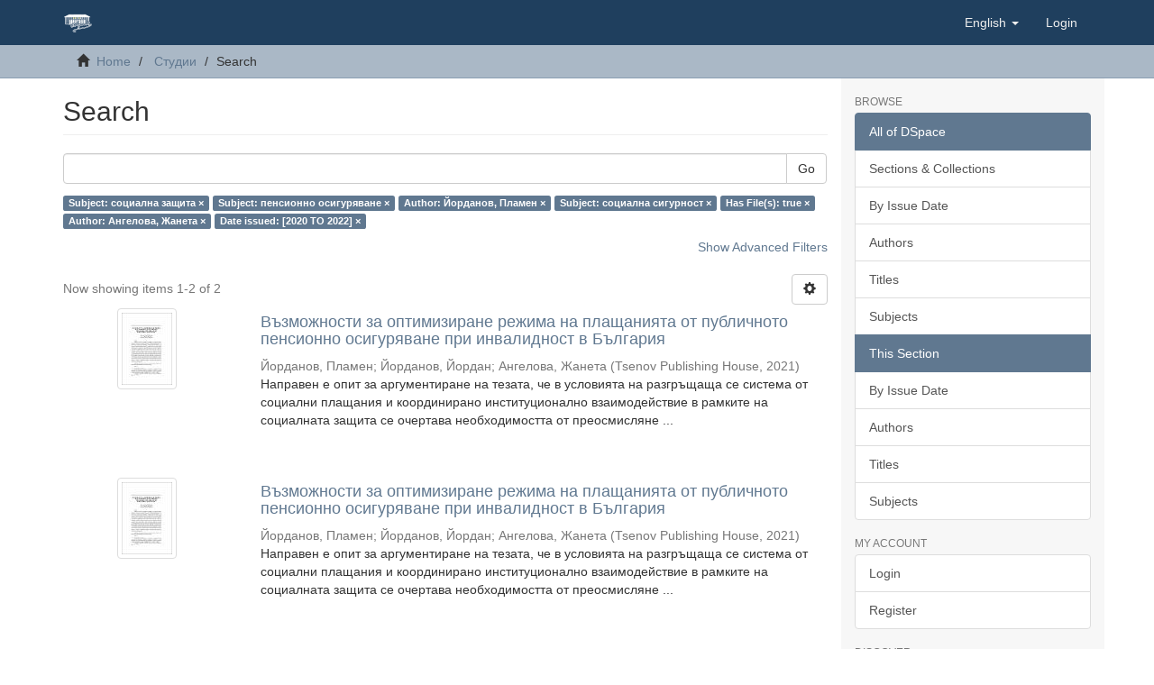

--- FILE ---
content_type: text/html;charset=utf-8
request_url: https://dlib.uni-svishtov.bg/handle/10610/3/discover?filtertype_0=subject&filtertype_1=author&filtertype_2=subject&filter_relational_operator_1=equals&filtertype_3=has_content_in_original_bundle&filter_relational_operator_0=equals&filtertype_4=author&filter_2=%D1%81%D0%BE%D1%86%D0%B8%D0%B0%D0%BB%D0%BD%D0%B0+%D1%81%D0%B8%D0%B3%D1%83%D1%80%D0%BD%D0%BE%D1%81%D1%82&filter_relational_operator_3=equals&filtertype_5=dateIssued&filter_1=%D0%99%D0%BE%D1%80%D0%B4%D0%B0%D0%BD%D0%BE%D0%B2%2C+%D0%9F%D0%BB%D0%B0%D0%BC%D0%B5%D0%BD&filter_relational_operator_2=equals&filter_0=%D0%BF%D0%B5%D0%BD%D1%81%D0%B8%D0%BE%D0%BD%D0%BD%D0%BE+%D0%BE%D1%81%D0%B8%D0%B3%D1%83%D1%80%D1%8F%D0%B2%D0%B0%D0%BD%D0%B5&filter_relational_operator_5=equals&filter_relational_operator_4=equals&filter_5=%5B2020+TO+2022%5D&filter_4=%D0%90%D0%BD%D0%B3%D0%B5%D0%BB%D0%BE%D0%B2%D0%B0%2C+%D0%96%D0%B0%D0%BD%D0%B5%D1%82%D0%B0&filter_3=true&filtertype=subject&filter_relational_operator=equals&filter=%D1%81%D0%BE%D1%86%D0%B8%D0%B0%D0%BB%D0%BD%D0%B0+%D0%B7%D0%B0%D1%89%D0%B8%D1%82%D0%B0
body_size: 44856
content:
<!DOCTYPE html>
            <!--[if lt IE 7]> <html class="no-js lt-ie9 lt-ie8 lt-ie7" lang="en"> <![endif]-->
            <!--[if IE 7]>    <html class="no-js lt-ie9 lt-ie8" lang="en"> <![endif]-->
            <!--[if IE 8]>    <html class="no-js lt-ie9" lang="en"> <![endif]-->
            <!--[if gt IE 8]><!--> <html class="no-js" lang="en"> <!--<![endif]-->
            <head><META http-equiv="Content-Type" content="text/html; charset=UTF-8">
<meta content="text/html; charset=UTF-8" http-equiv="Content-Type">
<meta content="IE=edge,chrome=1" http-equiv="X-UA-Compatible">
<meta content="width=device-width,initial-scale=1" name="viewport">
<link rel="shortcut icon" href="/themes/Dlib/images/favicon.ico">
<link rel="apple-touch-icon" href="/themes/Dlib/images/apple-touch-icon.png">
<meta name="Generator" content="DSpace 6.3-SNAPSHOT">
<meta name="ROBOTS" content="NOINDEX, FOLLOW">
<link href="/themes/Dlib/styles/main.css" rel="stylesheet">
<link type="application/opensearchdescription+xml" rel="search" href="https://dlib.uni-svishtov.bg:443/open-search/description.xml" title="DSpace">
<script>
                //Clear default text of empty text areas on focus
                function tFocus(element)
                {
                if (element.value == ' '){element.value='';}
                }
                //Clear default text of empty text areas on submit
                function tSubmit(form)
                {
                var defaultedElements = document.getElementsByTagName("textarea");
                for (var i=0; i != defaultedElements.length; i++){
                if (defaultedElements[i].value == ' '){
                defaultedElements[i].value='';}}
                }
                //Disable pressing 'enter' key to submit a form (otherwise pressing 'enter' causes a submission to start over)
                function disableEnterKey(e)
                {
                var key;

                if(window.event)
                key = window.event.keyCode;     //Internet Explorer
                else
                key = e.which;     //Firefox and Netscape

                if(key == 13)  //if "Enter" pressed, then disable!
                return false;
                else
                return true;
                }
            </script><!--[if lt IE 9]>
                <script src="/themes/Dlib/vendor/html5shiv/dist/html5shiv.js"> </script>
                <script src="/themes/Dlib/vendor/respond/dest/respond.min.js"> </script>
                <![endif]--><script src="/themes/Dlib/vendor/modernizr/modernizr.js"> </script>
<title>Search</title>
</head><body>
<header>
<div role="navigation" class="navbar navbar-default navbar-static-top">
<div class="container">
<div class="navbar-header">
<button data-toggle="offcanvas" class="navbar-toggle" type="button"><span class="sr-only">Toggle navigation</span><span class="icon-bar"></span><span class="icon-bar"></span><span class="icon-bar"></span></button><a class="navbar-brand" href="/"><img src="/themes/Dlib/images/tsenov-logo.svg"></a>
<div class="navbar-header pull-right visible-xs hidden-sm hidden-md hidden-lg">
<ul class="nav nav-pills pull-left ">
<li class="dropdown" id="ds-language-selection-xs">
<button data-toggle="dropdown" class="dropdown-toggle navbar-toggle navbar-link" role="button" href="#" id="language-dropdown-toggle-xs"><b aria-hidden="true" class="visible-xs glyphicon glyphicon-globe"></b></button>
<ul data-no-collapse="true" aria-labelledby="language-dropdown-toggle-xs" role="menu" class="dropdown-menu pull-right">
<li role="presentation" class="disabled">
<a href="https://dlib.uni-svishtov.bg:443/handle/10610/3/discover?locale-attribute=en">English</a>
</li>
<li role="presentation">
<a href="https://dlib.uni-svishtov.bg:443/handle/10610/3/discover?locale-attribute=bg">български</a>
</li>
</ul>
</li>
<li>
<form method="get" action="/login" style="display: inline">
<button class="navbar-toggle navbar-link"><b aria-hidden="true" class="visible-xs glyphicon glyphicon-user"></b></button>
</form>
</li>
</ul>
</div>
</div>
<div class="navbar-header pull-right hidden-xs">
<ul class="nav navbar-nav pull-left">
<li class="dropdown" id="ds-language-selection">
<a data-toggle="dropdown" class="dropdown-toggle" role="button" href="#" id="language-dropdown-toggle"><span class="hidden-xs">English&nbsp;<b class="caret"></b></span></a>
<ul data-no-collapse="true" aria-labelledby="language-dropdown-toggle" role="menu" class="dropdown-menu pull-right">
<li role="presentation" class="disabled">
<a href="?filtertype_0=subject&filtertype_1=author&filtertype_2=subject&filter_relational_operator_1=equals&filtertype_3=has_content_in_original_bundle&filter_relational_operator_0=equals&filtertype_4=author&filter_2=%D1%81%D0%BE%D1%86%D0%B8%D0%B0%D0%BB%D0%BD%D0%B0+%D1%81%D0%B8%D0%B3%D1%83%D1%80%D0%BD%D0%BE%D1%81%D1%82&filter_relational_operator_3=equals&filtertype_5=dateIssued&filter_1=%D0%99%D0%BE%D1%80%D0%B4%D0%B0%D0%BD%D0%BE%D0%B2%2C+%D0%9F%D0%BB%D0%B0%D0%BC%D0%B5%D0%BD&filter_relational_operator_2=equals&filter_0=%D0%BF%D0%B5%D0%BD%D1%81%D0%B8%D0%BE%D0%BD%D0%BD%D0%BE+%D0%BE%D1%81%D0%B8%D0%B3%D1%83%D1%80%D1%8F%D0%B2%D0%B0%D0%BD%D0%B5&filter_relational_operator_5=equals&filter_relational_operator_4=equals&filter_5=%5B2020+TO+2022%5D&filter_4=%D0%90%D0%BD%D0%B3%D0%B5%D0%BB%D0%BE%D0%B2%D0%B0%2C+%D0%96%D0%B0%D0%BD%D0%B5%D1%82%D0%B0&filter_3=true&filtertype=subject&filter_relational_operator=equals&filter=%D1%81%D0%BE%D1%86%D0%B8%D0%B0%D0%BB%D0%BD%D0%B0+%D0%B7%D0%B0%D1%89%D0%B8%D1%82%D0%B0&locale-attribute=en">English</a>
</li>
<li role="presentation">
<a href="?filtertype_0=subject&filtertype_1=author&filtertype_2=subject&filter_relational_operator_1=equals&filtertype_3=has_content_in_original_bundle&filter_relational_operator_0=equals&filtertype_4=author&filter_2=%D1%81%D0%BE%D1%86%D0%B8%D0%B0%D0%BB%D0%BD%D0%B0+%D1%81%D0%B8%D0%B3%D1%83%D1%80%D0%BD%D0%BE%D1%81%D1%82&filter_relational_operator_3=equals&filtertype_5=dateIssued&filter_1=%D0%99%D0%BE%D1%80%D0%B4%D0%B0%D0%BD%D0%BE%D0%B2%2C+%D0%9F%D0%BB%D0%B0%D0%BC%D0%B5%D0%BD&filter_relational_operator_2=equals&filter_0=%D0%BF%D0%B5%D0%BD%D1%81%D0%B8%D0%BE%D0%BD%D0%BD%D0%BE+%D0%BE%D1%81%D0%B8%D0%B3%D1%83%D1%80%D1%8F%D0%B2%D0%B0%D0%BD%D0%B5&filter_relational_operator_5=equals&filter_relational_operator_4=equals&filter_5=%5B2020+TO+2022%5D&filter_4=%D0%90%D0%BD%D0%B3%D0%B5%D0%BB%D0%BE%D0%B2%D0%B0%2C+%D0%96%D0%B0%D0%BD%D0%B5%D1%82%D0%B0&filter_3=true&filtertype=subject&filter_relational_operator=equals&filter=%D1%81%D0%BE%D1%86%D0%B8%D0%B0%D0%BB%D0%BD%D0%B0+%D0%B7%D0%B0%D1%89%D0%B8%D1%82%D0%B0&locale-attribute=bg">български</a>
</li>
</ul>
</li>
</ul>
<ul class="nav navbar-nav pull-left">
<li>
<a href="/login"><span class="hidden-xs">Login</span></a>
</li>
</ul>
<button type="button" class="navbar-toggle visible-sm" data-toggle="offcanvas"><span class="sr-only">Toggle navigation</span><span class="icon-bar"></span><span class="icon-bar"></span><span class="icon-bar"></span></button>
</div>
</div>
</div>
</header>
<div class="trail-wrapper hidden-print">
<div class="container">
<div class="row">
<div class="col-xs-12">
<div class="breadcrumb dropdown visible-xs">
<a data-toggle="dropdown" class="dropdown-toggle" role="button" href="#" id="trail-dropdown-toggle">Search&nbsp;<b class="caret"></b></a>
<ul aria-labelledby="trail-dropdown-toggle" role="menu" class="dropdown-menu">
<li role="presentation">
<a role="menuitem" href="/"><i aria-hidden="true" class="glyphicon glyphicon-home"></i>&nbsp;
                        Home</a>
</li>
<li role="presentation">
<a role="menuitem" href="/handle/10610/3">Студии</a>
</li>
<li role="presentation" class="disabled">
<a href="#" role="menuitem">Search</a>
</li>
</ul>
</div>
<ul class="breadcrumb hidden-xs">
<li>
<i aria-hidden="true" class="glyphicon glyphicon-home"></i>&nbsp;
            <a href="/">Home</a>
</li>
<li>
<a href="/handle/10610/3">Студии</a>
</li>
<li class="active">Search</li>
</ul>
</div>
</div>
</div>
</div>
<div class="hidden" id="no-js-warning-wrapper">
<div id="no-js-warning">
<div class="notice failure">JavaScript is disabled for your browser. Some features of this site may not work without it.</div>
</div>
</div>
<div class="container" id="main-container">
<div class="row row-offcanvas row-offcanvas-right">
<div class="horizontal-slider clearfix">
<div class="col-xs-12 col-sm-12 col-md-9 main-content">
<div>
<h2 class="ds-div-head page-header first-page-header">Search</h2>
<div id="aspect_discovery_SimpleSearch_div_search" class="ds-static-div primary">
<p class="ds-paragraph">
<input id="aspect_discovery_SimpleSearch_field_discovery-json-search-url" class="ds-hidden-field form-control" name="discovery-json-search-url" type="hidden" value="http://dlib.uni-svishtov.bg/JSON/discovery/search">
</p>
<p class="ds-paragraph">
<input id="aspect_discovery_SimpleSearch_field_discovery-json-scope" class="ds-hidden-field form-control" name="discovery-json-scope" type="hidden" value="10610/3">
</p>
<p class="ds-paragraph">
<input id="aspect_discovery_SimpleSearch_field_contextpath" class="ds-hidden-field form-control" name="contextpath" type="hidden" value="">
</p>
<div id="aspect_discovery_SimpleSearch_div_discovery-search-box" class="ds-static-div discoverySearchBox">
<form id="aspect_discovery_SimpleSearch_div_general-query" class="ds-interactive-div discover-search-box" action="discover" method="get" onsubmit="javascript:tSubmit(this);">
<fieldset id="aspect_discovery_SimpleSearch_list_primary-search" class="ds-form-list">
<div class="ds-form-item row">
<div class="col-sm-12">
<p class="input-group">
<input id="aspect_discovery_SimpleSearch_field_query" class="ds-text-field form-control" name="query" type="text" value=""><span class="input-group-btn"><button id="aspect_discovery_SimpleSearch_field_submit" class="ds-button-field btn btn-default search-icon search-icon" name="submit" type="submit">Go</button></span>
</p>
</div>
</div>
<div id="filters-overview-wrapper-squared"></div>
</fieldset>
<p class="ds-paragraph">
<input id="aspect_discovery_SimpleSearch_field_filtertype_0" class="ds-hidden-field form-control" name="filtertype_0" type="hidden" value="subject">
</p>
<p class="ds-paragraph">
<input id="aspect_discovery_SimpleSearch_field_filtertype_1" class="ds-hidden-field form-control" name="filtertype_1" type="hidden" value="subject">
</p>
<p class="ds-paragraph">
<input id="aspect_discovery_SimpleSearch_field_filtertype_2" class="ds-hidden-field form-control" name="filtertype_2" type="hidden" value="author">
</p>
<p class="ds-paragraph">
<input id="aspect_discovery_SimpleSearch_field_filter_relational_operator_1" class="ds-hidden-field form-control" name="filter_relational_operator_1" type="hidden" value="equals">
</p>
<p class="ds-paragraph">
<input id="aspect_discovery_SimpleSearch_field_filtertype_3" class="ds-hidden-field form-control" name="filtertype_3" type="hidden" value="subject">
</p>
<p class="ds-paragraph">
<input id="aspect_discovery_SimpleSearch_field_filter_relational_operator_0" class="ds-hidden-field form-control" name="filter_relational_operator_0" type="hidden" value="equals">
</p>
<p class="ds-paragraph">
<input id="aspect_discovery_SimpleSearch_field_filtertype_4" class="ds-hidden-field form-control" name="filtertype_4" type="hidden" value="has_content_in_original_bundle">
</p>
<p class="ds-paragraph">
<input id="aspect_discovery_SimpleSearch_field_filter_2" class="ds-hidden-field form-control" name="filter_2" type="hidden" value="Йорданов, Пламен">
</p>
<p class="ds-paragraph">
<input id="aspect_discovery_SimpleSearch_field_filter_relational_operator_3" class="ds-hidden-field form-control" name="filter_relational_operator_3" type="hidden" value="equals">
</p>
<p class="ds-paragraph">
<input id="aspect_discovery_SimpleSearch_field_filtertype_5" class="ds-hidden-field form-control" name="filtertype_5" type="hidden" value="author">
</p>
<p class="ds-paragraph">
<input id="aspect_discovery_SimpleSearch_field_filter_1" class="ds-hidden-field form-control" name="filter_1" type="hidden" value="пенсионно осигуряване">
</p>
<p class="ds-paragraph">
<input id="aspect_discovery_SimpleSearch_field_filter_relational_operator_2" class="ds-hidden-field form-control" name="filter_relational_operator_2" type="hidden" value="equals">
</p>
<p class="ds-paragraph">
<input id="aspect_discovery_SimpleSearch_field_filtertype_6" class="ds-hidden-field form-control" name="filtertype_6" type="hidden" value="dateIssued">
</p>
<p class="ds-paragraph">
<input id="aspect_discovery_SimpleSearch_field_filter_0" class="ds-hidden-field form-control" name="filter_0" type="hidden" value="социална защита">
</p>
<p class="ds-paragraph">
<input id="aspect_discovery_SimpleSearch_field_filter_relational_operator_5" class="ds-hidden-field form-control" name="filter_relational_operator_5" type="hidden" value="equals">
</p>
<p class="ds-paragraph">
<input id="aspect_discovery_SimpleSearch_field_filter_relational_operator_4" class="ds-hidden-field form-control" name="filter_relational_operator_4" type="hidden" value="equals">
</p>
<p class="ds-paragraph">
<input id="aspect_discovery_SimpleSearch_field_filter_6" class="ds-hidden-field form-control" name="filter_6" type="hidden" value="[2020 TO 2022]">
</p>
<p class="ds-paragraph">
<input id="aspect_discovery_SimpleSearch_field_filter_5" class="ds-hidden-field form-control" name="filter_5" type="hidden" value="Ангелова, Жанета">
</p>
<p class="ds-paragraph">
<input id="aspect_discovery_SimpleSearch_field_filter_relational_operator_6" class="ds-hidden-field form-control" name="filter_relational_operator_6" type="hidden" value="equals">
</p>
<p class="ds-paragraph">
<input id="aspect_discovery_SimpleSearch_field_filter_4" class="ds-hidden-field form-control" name="filter_4" type="hidden" value="true">
</p>
<p class="ds-paragraph">
<input id="aspect_discovery_SimpleSearch_field_filter_3" class="ds-hidden-field form-control" name="filter_3" type="hidden" value="социална сигурност">
</p>
</form>
<form id="aspect_discovery_SimpleSearch_div_search-filters" class="ds-interactive-div discover-filters-box " action="discover" method="get" onsubmit="javascript:tSubmit(this);">
<div class="ds-static-div clearfix">
<p class="ds-paragraph pull-right">
<a href="#" class="show-advanced-filters">Show Advanced Filters</a><a href="#" class="hide-advanced-filters hidden">Hide Advanced Filters</a>
</p>
</div>
<h3 class="ds-div-head discovery-filters-wrapper-head hidden">Filters</h3>
<div id="aspect_discovery_SimpleSearch_div_discovery-filters-wrapper" class="ds-static-div  hidden">
<p class="ds-paragraph">Use filters to refine the search results.</p>
<script type="text/javascript">
                if (!window.DSpace) {
                    window.DSpace = {};
                }
                if (!window.DSpace.discovery) {
                    window.DSpace.discovery = {};
                }
                if (!window.DSpace.discovery.filters) {
                    window.DSpace.discovery.filters = [];
                }
                window.DSpace.discovery.filters.push({
                    type: 'subject',
                    relational_operator: 'equals',
                    query: '\u0441\u043E\u0446\u0438\u0430\u043B\u043D\u0430 \u0437\u0430\u0449\u0438\u0442\u0430',
                });
            </script><script type="text/javascript">
                if (!window.DSpace) {
                    window.DSpace = {};
                }
                if (!window.DSpace.discovery) {
                    window.DSpace.discovery = {};
                }
                if (!window.DSpace.discovery.filters) {
                    window.DSpace.discovery.filters = [];
                }
                window.DSpace.discovery.filters.push({
                    type: 'subject',
                    relational_operator: 'equals',
                    query: '\u043F\u0435\u043D\u0441\u0438\u043E\u043D\u043D\u043E \u043E\u0441\u0438\u0433\u0443\u0440\u044F\u0432\u0430\u043D\u0435',
                });
            </script><script type="text/javascript">
                if (!window.DSpace) {
                    window.DSpace = {};
                }
                if (!window.DSpace.discovery) {
                    window.DSpace.discovery = {};
                }
                if (!window.DSpace.discovery.filters) {
                    window.DSpace.discovery.filters = [];
                }
                window.DSpace.discovery.filters.push({
                    type: 'author',
                    relational_operator: 'equals',
                    query: '\u0419\u043E\u0440\u0434\u0430\u043D\u043E\u0432, \u041F\u043B\u0430\u043C\u0435\u043D',
                });
            </script><script type="text/javascript">
                if (!window.DSpace) {
                    window.DSpace = {};
                }
                if (!window.DSpace.discovery) {
                    window.DSpace.discovery = {};
                }
                if (!window.DSpace.discovery.filters) {
                    window.DSpace.discovery.filters = [];
                }
                window.DSpace.discovery.filters.push({
                    type: 'subject',
                    relational_operator: 'equals',
                    query: '\u0441\u043E\u0446\u0438\u0430\u043B\u043D\u0430 \u0441\u0438\u0433\u0443\u0440\u043D\u043E\u0441\u0442',
                });
            </script><script type="text/javascript">
                if (!window.DSpace) {
                    window.DSpace = {};
                }
                if (!window.DSpace.discovery) {
                    window.DSpace.discovery = {};
                }
                if (!window.DSpace.discovery.filters) {
                    window.DSpace.discovery.filters = [];
                }
                window.DSpace.discovery.filters.push({
                    type: 'has_content_in_original_bundle',
                    relational_operator: 'equals',
                    query: 'true',
                });
            </script><script type="text/javascript">
                if (!window.DSpace) {
                    window.DSpace = {};
                }
                if (!window.DSpace.discovery) {
                    window.DSpace.discovery = {};
                }
                if (!window.DSpace.discovery.filters) {
                    window.DSpace.discovery.filters = [];
                }
                window.DSpace.discovery.filters.push({
                    type: 'author',
                    relational_operator: 'equals',
                    query: '\u0410\u043D\u0433\u0435\u043B\u043E\u0432\u0430, \u0416\u0430\u043D\u0435\u0442\u0430',
                });
            </script><script type="text/javascript">
                if (!window.DSpace) {
                    window.DSpace = {};
                }
                if (!window.DSpace.discovery) {
                    window.DSpace.discovery = {};
                }
                if (!window.DSpace.discovery.filters) {
                    window.DSpace.discovery.filters = [];
                }
                window.DSpace.discovery.filters.push({
                    type: 'dateIssued',
                    relational_operator: 'equals',
                    query: '[2020 TO 2022]',
                });
            </script><script type="text/javascript">
                if (!window.DSpace) {
                    window.DSpace = {};
                }
                if (!window.DSpace.discovery) {
                    window.DSpace.discovery = {};
                }
                if (!window.DSpace.discovery.filters) {
                    window.DSpace.discovery.filters = [];
                }
            </script><script>
            if (!window.DSpace.i18n) {
                window.DSpace.i18n = {};
            } 
            if (!window.DSpace.i18n.discovery) {
                window.DSpace.i18n.discovery = {};
            }
        
                    if (!window.DSpace.i18n.discovery.filtertype) {
                        window.DSpace.i18n.discovery.filtertype = {};
                    }
                window.DSpace.i18n.discovery.filtertype['title']='Title';window.DSpace.i18n.discovery.filtertype['author']='Author';window.DSpace.i18n.discovery.filtertype['subject']='Subject';window.DSpace.i18n.discovery.filtertype['dateIssued']='Date issued';window.DSpace.i18n.discovery.filtertype['has_content_in_original_bundle']='Has File(s)';window.DSpace.i18n.discovery.filtertype['original_bundle_filenames']='Filename';window.DSpace.i18n.discovery.filtertype['original_bundle_descriptions']='File description';
                    if (!window.DSpace.i18n.discovery.filter_relational_operator) {
                        window.DSpace.i18n.discovery.filter_relational_operator = {};
                    }
                window.DSpace.i18n.discovery.filter_relational_operator['contains']='Contains';window.DSpace.i18n.discovery.filter_relational_operator['equals']='Equals';window.DSpace.i18n.discovery.filter_relational_operator['authority']='ID';window.DSpace.i18n.discovery.filter_relational_operator['notcontains']='Not Contains';window.DSpace.i18n.discovery.filter_relational_operator['notequals']='Not Equals';window.DSpace.i18n.discovery.filter_relational_operator['notauthority']='Not ID';</script>
<div id="aspect_discovery_SimpleSearch_row_filter-controls" class="ds-form-item apply-filter">
<div>
<div class="">
<p class="btn-group">
<button id="aspect_discovery_SimpleSearch_field_submit_reset_filter" class="ds-button-field btn btn-default discovery-reset-filter-button discovery-reset-filter-button" name="submit_reset_filter" type="submit">Reset</button><button class="ds-button-field btn btn-default discovery-add-filter-button visible-xs discovery-add-filter-button visible-xs " name="submit_add_filter" type="submit">Add New Filter</button><button id="aspect_discovery_SimpleSearch_field_submit_apply_filter" class="ds-button-field btn btn-default discovery-apply-filter-button discovery-apply-filter-button" name="submit_apply_filter" type="submit">Apply</button>
</p>
</div>
</div>
</div>
</div>
</form>
</div>
<form id="aspect_discovery_SimpleSearch_div_main-form" class="ds-interactive-div " action="/handle/10610/3/discover" method="post" onsubmit="javascript:tSubmit(this);">
<p class="ds-paragraph">
<input id="aspect_discovery_SimpleSearch_field_search-result" class="ds-hidden-field form-control" name="search-result" type="hidden" value="true">
</p>
<p class="ds-paragraph">
<input id="aspect_discovery_SimpleSearch_field_query" class="ds-hidden-field form-control" name="query" type="hidden" value="">
</p>
<p class="ds-paragraph">
<input id="aspect_discovery_SimpleSearch_field_current-scope" class="ds-hidden-field form-control" name="current-scope" type="hidden" value="10610/3">
</p>
<p class="ds-paragraph">
<input id="aspect_discovery_SimpleSearch_field_filtertype_0" class="ds-hidden-field form-control" name="filtertype_0" type="hidden" value="subject">
</p>
<p class="ds-paragraph">
<input id="aspect_discovery_SimpleSearch_field_filtertype_1" class="ds-hidden-field form-control" name="filtertype_1" type="hidden" value="subject">
</p>
<p class="ds-paragraph">
<input id="aspect_discovery_SimpleSearch_field_filtertype_2" class="ds-hidden-field form-control" name="filtertype_2" type="hidden" value="author">
</p>
<p class="ds-paragraph">
<input id="aspect_discovery_SimpleSearch_field_filter_relational_operator_1" class="ds-hidden-field form-control" name="filter_relational_operator_1" type="hidden" value="equals">
</p>
<p class="ds-paragraph">
<input id="aspect_discovery_SimpleSearch_field_filtertype_3" class="ds-hidden-field form-control" name="filtertype_3" type="hidden" value="subject">
</p>
<p class="ds-paragraph">
<input id="aspect_discovery_SimpleSearch_field_filter_relational_operator_0" class="ds-hidden-field form-control" name="filter_relational_operator_0" type="hidden" value="equals">
</p>
<p class="ds-paragraph">
<input id="aspect_discovery_SimpleSearch_field_filtertype_4" class="ds-hidden-field form-control" name="filtertype_4" type="hidden" value="has_content_in_original_bundle">
</p>
<p class="ds-paragraph">
<input id="aspect_discovery_SimpleSearch_field_filter_2" class="ds-hidden-field form-control" name="filter_2" type="hidden" value="Йорданов, Пламен">
</p>
<p class="ds-paragraph">
<input id="aspect_discovery_SimpleSearch_field_filter_relational_operator_3" class="ds-hidden-field form-control" name="filter_relational_operator_3" type="hidden" value="equals">
</p>
<p class="ds-paragraph">
<input id="aspect_discovery_SimpleSearch_field_filtertype_5" class="ds-hidden-field form-control" name="filtertype_5" type="hidden" value="author">
</p>
<p class="ds-paragraph">
<input id="aspect_discovery_SimpleSearch_field_filter_1" class="ds-hidden-field form-control" name="filter_1" type="hidden" value="пенсионно осигуряване">
</p>
<p class="ds-paragraph">
<input id="aspect_discovery_SimpleSearch_field_filter_relational_operator_2" class="ds-hidden-field form-control" name="filter_relational_operator_2" type="hidden" value="equals">
</p>
<p class="ds-paragraph">
<input id="aspect_discovery_SimpleSearch_field_filtertype_6" class="ds-hidden-field form-control" name="filtertype_6" type="hidden" value="dateIssued">
</p>
<p class="ds-paragraph">
<input id="aspect_discovery_SimpleSearch_field_filter_0" class="ds-hidden-field form-control" name="filter_0" type="hidden" value="социална защита">
</p>
<p class="ds-paragraph">
<input id="aspect_discovery_SimpleSearch_field_filter_relational_operator_5" class="ds-hidden-field form-control" name="filter_relational_operator_5" type="hidden" value="equals">
</p>
<p class="ds-paragraph">
<input id="aspect_discovery_SimpleSearch_field_filter_relational_operator_4" class="ds-hidden-field form-control" name="filter_relational_operator_4" type="hidden" value="equals">
</p>
<p class="ds-paragraph">
<input id="aspect_discovery_SimpleSearch_field_filter_6" class="ds-hidden-field form-control" name="filter_6" type="hidden" value="[2020 TO 2022]">
</p>
<p class="ds-paragraph">
<input id="aspect_discovery_SimpleSearch_field_filter_5" class="ds-hidden-field form-control" name="filter_5" type="hidden" value="Ангелова, Жанета">
</p>
<p class="ds-paragraph">
<input id="aspect_discovery_SimpleSearch_field_filter_relational_operator_6" class="ds-hidden-field form-control" name="filter_relational_operator_6" type="hidden" value="equals">
</p>
<p class="ds-paragraph">
<input id="aspect_discovery_SimpleSearch_field_filter_4" class="ds-hidden-field form-control" name="filter_4" type="hidden" value="true">
</p>
<p class="ds-paragraph">
<input id="aspect_discovery_SimpleSearch_field_filter_3" class="ds-hidden-field form-control" name="filter_3" type="hidden" value="социална сигурност">
</p>
<p class="ds-paragraph">
<input id="aspect_discovery_SimpleSearch_field_rpp" class="ds-hidden-field form-control" name="rpp" type="hidden" value="10">
</p>
<p class="ds-paragraph">
<input id="aspect_discovery_SimpleSearch_field_sort_by" class="ds-hidden-field form-control" name="sort_by" type="hidden" value="score">
</p>
<p class="ds-paragraph">
<input id="aspect_discovery_SimpleSearch_field_order" class="ds-hidden-field form-control" name="order" type="hidden" value="desc">
</p>
</form>
<div class="pagination-masked clearfix top">
<div class="row">
<div class="col-xs-9">
<p class="pagination-info">Now showing items 1-2 of 2</p>
</div>
<div class="col-xs-3">
<div class="btn-group discovery-sort-options-menu pull-right controls-gear-wrapper" id="aspect_discovery_SimpleSearch_div_search-controls-gear">
<button data-toggle="dropdown" class="btn btn-default dropdown-toggle"><span aria-hidden="true" class="glyphicon glyphicon-cog"></span></button>
<ul role="menu" class="dropdown-menu">
<li id="aspect_discovery_SimpleSearch_item_sort-head" class=" gear-head first dropdown-header">Sort Options:</li>
<li id="aspect_discovery_SimpleSearch_item_relevance" class=" gear-option gear-option-selected">
<a class="" href="sort_by=score&order=desc"><span class="glyphicon glyphicon-ok btn-xs active"></span>Relevance</a>
</li>
<li id="aspect_discovery_SimpleSearch_item_dc_title_sort" class=" gear-option">
<a class="" href="sort_by=dc.title_sort&order=asc"><span class="glyphicon glyphicon-ok btn-xs invisible"></span>Title Asc</a>
</li>
<li id="aspect_discovery_SimpleSearch_item_dc_title_sort" class=" gear-option">
<a class="" href="sort_by=dc.title_sort&order=desc"><span class="glyphicon glyphicon-ok btn-xs invisible"></span>Title Desc</a>
</li>
<li id="aspect_discovery_SimpleSearch_item_dc_date_issued_dt" class=" gear-option">
<a class="" href="sort_by=dc.date.issued_dt&order=asc"><span class="glyphicon glyphicon-ok btn-xs invisible"></span>Issue Date Asc</a>
</li>
<li id="aspect_discovery_SimpleSearch_item_dc_date_issued_dt" class=" gear-option">
<a class="" href="sort_by=dc.date.issued_dt&order=desc"><span class="glyphicon glyphicon-ok btn-xs invisible"></span>Issue Date Desc</a>
</li>
<li class="divider"></li>
<li id="aspect_discovery_SimpleSearch_item_rpp-head" class=" gear-head dropdown-header">Results Per Page:</li>
<li id="aspect_discovery_SimpleSearch_item_rpp-5" class=" gear-option">
<a class="" href="rpp=5"><span class="glyphicon glyphicon-ok btn-xs invisible"></span>5</a>
</li>
<li id="aspect_discovery_SimpleSearch_item_rpp-10" class=" gear-option gear-option-selected">
<a class="" href="rpp=10"><span class="glyphicon glyphicon-ok btn-xs active"></span>10</a>
</li>
<li id="aspect_discovery_SimpleSearch_item_rpp-20" class=" gear-option">
<a class="" href="rpp=20"><span class="glyphicon glyphicon-ok btn-xs invisible"></span>20</a>
</li>
<li id="aspect_discovery_SimpleSearch_item_rpp-40" class=" gear-option">
<a class="" href="rpp=40"><span class="glyphicon glyphicon-ok btn-xs invisible"></span>40</a>
</li>
<li id="aspect_discovery_SimpleSearch_item_rpp-60" class=" gear-option">
<a class="" href="rpp=60"><span class="glyphicon glyphicon-ok btn-xs invisible"></span>60</a>
</li>
<li id="aspect_discovery_SimpleSearch_item_rpp-80" class=" gear-option">
<a class="" href="rpp=80"><span class="glyphicon glyphicon-ok btn-xs invisible"></span>80</a>
</li>
<li id="aspect_discovery_SimpleSearch_item_rpp-100" class=" gear-option">
<a class="" href="rpp=100"><span class="glyphicon glyphicon-ok btn-xs invisible"></span>100</a>
</li>
</ul>
</div>
</div>
</div>
</div>
<div id="aspect_discovery_SimpleSearch_div_search-results" class="ds-static-div primary">
<div class="row ds-artifact-item ">
<div class="col-sm-3 hidden-xs">
<div class="thumbnail artifact-preview">
<a href="/handle/10610/4439" class="image-link"><img alt="Thumbnail" class="img-responsive img-thumbnail" src="/bitstream/handle/10610/4439/a769bde3d5a78a0e59db0e1f355a561c.pdf.jpg?sequence=3&isAllowed=y"></a>
</div>
</div>
<div class="col-sm-9 artifact-description">
<a href="/handle/10610/4439">
<h4>Възможности за оптимизиране режима на плащанията от публичното пенсионно осигуряване при инвалидност в България<span class="Z3988" title="ctx_ver=Z39.88-2004&amp;rft_val_fmt=info%3Aofi%2Ffmt%3Akev%3Amtx%3Adc&amp;rft_id=1312-3815&amp;rft_id=http%3A%2F%2Fhdl.handle.net%2F10610%2F4439&amp;rfr_id=info%3Asid%2Fdspace.org%3Arepository&amp;">&nbsp;</span>
</h4>
</a>
<div class="artifact-info">
<span class="author h4"><small><span>Йорданов, Пламен</span>; <span>Йорданов, Йордан</span>; <span>Ангелова, Жанета</span></small></span> <span class="publisher-date h4"><small>(<span class="publisher">Tsenov Publishing House</span>, <span class="date">2021</span>)</small></span>
<div class="abstract">Направен е опит за аргументиране на тезата, че в условията на разгръщаща се система от социални плащания и координирано институционално взаимодействие в рамките на социалната защита се очертава необходимостта от преосмисляне ...</div>
</div>
</div>
</div>
<div class="row ds-artifact-item ">
<div class="col-sm-3 hidden-xs">
<div class="thumbnail artifact-preview">
<a href="/handle/10610/4428" class="image-link"><img alt="Thumbnail" class="img-responsive img-thumbnail" src="/bitstream/handle/10610/4428/0269f5ce37da5aade7fb299496f5a65b.pdf.jpg?sequence=3&isAllowed=y"></a>
</div>
</div>
<div class="col-sm-9 artifact-description">
<a href="/handle/10610/4428">
<h4>Възможности за оптимизиране режима на плащанията от публичното пенсионно осигуряване при инвалидност в България<span class="Z3988" title="ctx_ver=Z39.88-2004&amp;rft_val_fmt=info%3Aofi%2Ffmt%3Akev%3Amtx%3Adc&amp;rft_id=1312-3815&amp;rft_id=http%3A%2F%2Fhdl.handle.net%2F10610%2F4428&amp;rfr_id=info%3Asid%2Fdspace.org%3Arepository&amp;">&nbsp;</span>
</h4>
</a>
<div class="artifact-info">
<span class="author h4"><small><span>Йорданов, Пламен</span>; <span>Йорданов, Йордан</span>; <span>Ангелова, Жанета</span></small></span> <span class="publisher-date h4"><small>(<span class="publisher">Tsenov Publishing House</span>, <span class="date">2021</span>)</small></span>
<div class="abstract">Направен е опит за аргументиране на тезата, че в условията на разгръщаща се система от социални плащания и координирано институционално взаимодействие в рамките на социалната защита се очертава необходимостта от преосмисляне ...</div>
</div>
</div>
</div>
</div>
<div class="pagination-masked clearfix bottom"></div>
</div>
</div>
<div class="visible-xs visible-sm">
<footer>
<div class="row">
<hr>
<div class="col-xs-7 col-sm-8">
<div></div>
<div class="hidden-print">
<a href="/contact">Contact Us</a> | <a href="/feedback">Send Feedback</a>
</div>
</div>
<div class="col-xs-5 col-sm-4 hidden-print">
<div class="pull-right"></div>
</div>
</div>
<a class="hidden" href="/htmlmap">&nbsp;</a>
<p>&nbsp;</p>
</footer>
</div>
</div>
<div role="navigation" id="sidebar" class="col-xs-6 col-sm-3 sidebar-offcanvas">
<div class="word-break hidden-print" id="ds-options">
<h2 class="ds-option-set-head  h6">Browse</h2>
<div id="aspect_viewArtifacts_Navigation_list_browse" class="list-group">
<a class="list-group-item active"><span class="h5 list-group-item-heading  h5">All of DSpace</span></a><a href="/community-list" class="list-group-item ds-option">Sections &amp; Collections</a><a href="/browse?type=dateissued" class="list-group-item ds-option">By Issue Date</a><a href="/browse?type=author" class="list-group-item ds-option">Authors</a><a href="/browse?type=title" class="list-group-item ds-option">Titles</a><a href="/browse?type=subject" class="list-group-item ds-option">Subjects</a><a class="list-group-item active"><span class="h5 list-group-item-heading  h5">This Section</span></a><a href="/handle/10610/3/browse?type=dateissued" class="list-group-item ds-option">By Issue Date</a><a href="/handle/10610/3/browse?type=author" class="list-group-item ds-option">Authors</a><a href="/handle/10610/3/browse?type=title" class="list-group-item ds-option">Titles</a><a href="/handle/10610/3/browse?type=subject" class="list-group-item ds-option">Subjects</a>
</div>
<h2 class="ds-option-set-head  h6">My Account</h2>
<div id="aspect_viewArtifacts_Navigation_list_account" class="list-group">
<a href="/login" class="list-group-item ds-option">Login</a><a href="/register" class="list-group-item ds-option">Register</a>
</div>
<div id="aspect_viewArtifacts_Navigation_list_context" class="list-group"></div>
<div id="aspect_viewArtifacts_Navigation_list_administrative" class="list-group"></div>
<h2 class="ds-option-set-head  h6">Discover</h2>
<div id="aspect_discovery_Navigation_list_discovery" class="list-group">
<a class="list-group-item active"><span class="h5 list-group-item-heading  h5">Author</span></a>
<div id="aspect_discovery_SidebarFacetsTransformer_item_0_1741546232061879" class="list-group-item ds-option selected">Ангелова, Жанета (2)</div>
<a href="/handle/10610/3/discover?filtertype_0=subject&filtertype_1=subject&filtertype_2=author&filter_relational_operator_1=equals&filtertype_3=subject&filter_relational_operator_0=equals&filtertype_4=has_content_in_original_bundle&filter_2=%D0%99%D0%BE%D1%80%D0%B4%D0%B0%D0%BD%D0%BE%D0%B2%2C+%D0%9F%D0%BB%D0%B0%D0%BC%D0%B5%D0%BD&filter_relational_operator_3=equals&filtertype_5=author&filter_1=%D0%BF%D0%B5%D0%BD%D1%81%D0%B8%D0%BE%D0%BD%D0%BD%D0%BE+%D0%BE%D1%81%D0%B8%D0%B3%D1%83%D1%80%D1%8F%D0%B2%D0%B0%D0%BD%D0%B5&filter_relational_operator_2=equals&filtertype_6=dateIssued&filter_0=%D1%81%D0%BE%D1%86%D0%B8%D0%B0%D0%BB%D0%BD%D0%B0+%D0%B7%D0%B0%D1%89%D0%B8%D1%82%D0%B0&filter_relational_operator_5=equals&filter_relational_operator_4=equals&filter_6=%5B2020+TO+2022%5D&filter_5=%D0%90%D0%BD%D0%B3%D0%B5%D0%BB%D0%BE%D0%B2%D0%B0%2C+%D0%96%D0%B0%D0%BD%D0%B5%D1%82%D0%B0&filter_relational_operator_6=equals&filter_4=true&filter_3=%D1%81%D0%BE%D1%86%D0%B8%D0%B0%D0%BB%D0%BD%D0%B0+%D1%81%D0%B8%D0%B3%D1%83%D1%80%D0%BD%D0%BE%D1%81%D1%82&filtertype=author&filter_relational_operator=equals&filter=%D0%99%D0%BE%D1%80%D0%B4%D0%B0%D0%BD%D0%BE%D0%B2%2C+%D0%99%D0%BE%D1%80%D0%B4%D0%B0%D0%BD" class="list-group-item ds-option">Йорданов, Йордан (2)</a>
<div id="aspect_discovery_SidebarFacetsTransformer_item_0_09914071273420566" class="list-group-item ds-option selected">Йорданов, Пламен (2)</div>
<a class="list-group-item active"><span class="h5 list-group-item-heading  h5">Subject</span></a><a href="/handle/10610/3/discover?filtertype_0=subject&filtertype_1=subject&filtertype_2=author&filter_relational_operator_1=equals&filtertype_3=subject&filter_relational_operator_0=equals&filtertype_4=has_content_in_original_bundle&filter_2=%D0%99%D0%BE%D1%80%D0%B4%D0%B0%D0%BD%D0%BE%D0%B2%2C+%D0%9F%D0%BB%D0%B0%D0%BC%D0%B5%D0%BD&filter_relational_operator_3=equals&filtertype_5=author&filter_1=%D0%BF%D0%B5%D0%BD%D1%81%D0%B8%D0%BE%D0%BD%D0%BD%D0%BE+%D0%BE%D1%81%D0%B8%D0%B3%D1%83%D1%80%D1%8F%D0%B2%D0%B0%D0%BD%D0%B5&filter_relational_operator_2=equals&filtertype_6=dateIssued&filter_0=%D1%81%D0%BE%D1%86%D0%B8%D0%B0%D0%BB%D0%BD%D0%B0+%D0%B7%D0%B0%D1%89%D0%B8%D1%82%D0%B0&filter_relational_operator_5=equals&filter_relational_operator_4=equals&filter_6=%5B2020+TO+2022%5D&filter_5=%D0%90%D0%BD%D0%B3%D0%B5%D0%BB%D0%BE%D0%B2%D0%B0%2C+%D0%96%D0%B0%D0%BD%D0%B5%D1%82%D0%B0&filter_relational_operator_6=equals&filter_4=true&filter_3=%D1%81%D0%BE%D1%86%D0%B8%D0%B0%D0%BB%D0%BD%D0%B0+%D1%81%D0%B8%D0%B3%D1%83%D1%80%D0%BD%D0%BE%D1%81%D1%82&filtertype=subject&filter_relational_operator=equals&filter=%D0%BF%D0%B5%D0%BD%D1%81%D0%B8%D0%B8+%D0%B7%D0%B0+%D0%B8%D0%BD%D0%B2%D0%B0%D0%BB%D0%B8%D0%B4%D0%BD%D0%BE%D1%81%D1%82" class="list-group-item ds-option">пенсии за инвалидност (2)</a>
<div id="aspect_discovery_SidebarFacetsTransformer_item_0_13617905169997802" class="list-group-item ds-option selected">пенсионно осигуряване (2)</div>
<div id="aspect_discovery_SidebarFacetsTransformer_item_0_9515071280182428" class="list-group-item ds-option selected">социална защита (2)</div>
<div id="aspect_discovery_SidebarFacetsTransformer_item_0_014175866036813534" class="list-group-item ds-option selected">социална сигурност (2)</div>
<a href="/handle/10610/3/discover?filtertype_0=subject&filtertype_1=subject&filtertype_2=author&filter_relational_operator_1=equals&filtertype_3=subject&filter_relational_operator_0=equals&filtertype_4=has_content_in_original_bundle&filter_2=%D0%99%D0%BE%D1%80%D0%B4%D0%B0%D0%BD%D0%BE%D0%B2%2C+%D0%9F%D0%BB%D0%B0%D0%BC%D0%B5%D0%BD&filter_relational_operator_3=equals&filtertype_5=author&filter_1=%D0%BF%D0%B5%D0%BD%D1%81%D0%B8%D0%BE%D0%BD%D0%BD%D0%BE+%D0%BE%D1%81%D0%B8%D0%B3%D1%83%D1%80%D1%8F%D0%B2%D0%B0%D0%BD%D0%B5&filter_relational_operator_2=equals&filtertype_6=dateIssued&filter_0=%D1%81%D0%BE%D1%86%D0%B8%D0%B0%D0%BB%D0%BD%D0%B0+%D0%B7%D0%B0%D1%89%D0%B8%D1%82%D0%B0&filter_relational_operator_5=equals&filter_relational_operator_4=equals&filter_6=%5B2020+TO+2022%5D&filter_5=%D0%90%D0%BD%D0%B3%D0%B5%D0%BB%D0%BE%D0%B2%D0%B0%2C+%D0%96%D0%B0%D0%BD%D0%B5%D1%82%D0%B0&filter_relational_operator_6=equals&filter_4=true&filter_3=%D1%81%D0%BE%D1%86%D0%B8%D0%B0%D0%BB%D0%BD%D0%B0+%D1%81%D0%B8%D0%B3%D1%83%D1%80%D0%BD%D0%BE%D1%81%D1%82&filtertype=subject&filter_relational_operator=equals&filter=%D1%81%D0%BE%D1%86%D0%B8%D0%B0%D0%BB%D0%BD%D0%BE+%D0%BE%D1%81%D0%B8%D0%B3%D1%83%D1%80%D1%8F%D0%B2%D0%B0%D0%BD%D0%B5" class="list-group-item ds-option">социално осигуряване (2)</a><a href="/handle/10610/3/search-filter?filtertype_0=subject&filtertype_1=subject&filtertype_2=author&filter_relational_operator_1=equals&filtertype_3=subject&filter_relational_operator_0=equals&filtertype_4=has_content_in_original_bundle&filter_2=%D0%99%D0%BE%D1%80%D0%B4%D0%B0%D0%BD%D0%BE%D0%B2%2C+%D0%9F%D0%BB%D0%B0%D0%BC%D0%B5%D0%BD&filter_relational_operator_3=equals&filtertype_5=author&filter_1=%D0%BF%D0%B5%D0%BD%D1%81%D0%B8%D0%BE%D0%BD%D0%BD%D0%BE+%D0%BE%D1%81%D0%B8%D0%B3%D1%83%D1%80%D1%8F%D0%B2%D0%B0%D0%BD%D0%B5&filter_relational_operator_2=equals&filtertype_6=dateIssued&filter_0=%D1%81%D0%BE%D1%86%D0%B8%D0%B0%D0%BB%D0%BD%D0%B0+%D0%B7%D0%B0%D1%89%D0%B8%D1%82%D0%B0&filter_relational_operator_5=equals&filter_relational_operator_4=equals&filter_6=%5B2020+TO+2022%5D&filter_5=%D0%90%D0%BD%D0%B3%D0%B5%D0%BB%D0%BE%D0%B2%D0%B0%2C+%D0%96%D0%B0%D0%BD%D0%B5%D1%82%D0%B0&filter_relational_operator_6=equals&filter_4=true&filter_3=%D1%81%D0%BE%D1%86%D0%B8%D0%B0%D0%BB%D0%BD%D0%B0+%D1%81%D0%B8%D0%B3%D1%83%D1%80%D0%BD%D0%BE%D1%81%D1%82&field=subject&filterorder=COUNT" class="list-group-item ds-option">... View More</a><a class="list-group-item active"><span class="h5 list-group-item-heading  h5">Date Issued</span></a><a href="/handle/10610/3/discover?filtertype_0=subject&filtertype_1=subject&filtertype_2=author&filter_relational_operator_1=equals&filtertype_3=subject&filter_relational_operator_0=equals&filtertype_4=has_content_in_original_bundle&filter_2=%D0%99%D0%BE%D1%80%D0%B4%D0%B0%D0%BD%D0%BE%D0%B2%2C+%D0%9F%D0%BB%D0%B0%D0%BC%D0%B5%D0%BD&filter_relational_operator_3=equals&filtertype_5=author&filter_1=%D0%BF%D0%B5%D0%BD%D1%81%D0%B8%D0%BE%D0%BD%D0%BD%D0%BE+%D0%BE%D1%81%D0%B8%D0%B3%D1%83%D1%80%D1%8F%D0%B2%D0%B0%D0%BD%D0%B5&filter_relational_operator_2=equals&filtertype_6=dateIssued&filter_0=%D1%81%D0%BE%D1%86%D0%B8%D0%B0%D0%BB%D0%BD%D0%B0+%D0%B7%D0%B0%D1%89%D0%B8%D1%82%D0%B0&filter_relational_operator_5=equals&filter_relational_operator_4=equals&filter_6=%5B2020+TO+2022%5D&filter_5=%D0%90%D0%BD%D0%B3%D0%B5%D0%BB%D0%BE%D0%B2%D0%B0%2C+%D0%96%D0%B0%D0%BD%D0%B5%D1%82%D0%B0&filter_relational_operator_6=equals&filter_4=true&filter_3=%D1%81%D0%BE%D1%86%D0%B8%D0%B0%D0%BB%D0%BD%D0%B0+%D1%81%D0%B8%D0%B3%D1%83%D1%80%D0%BD%D0%BE%D1%81%D1%82&filtertype=dateIssued&filter_relational_operator=equals&filter=2021" class="list-group-item ds-option">2021 (2)</a><a class="list-group-item active"><span class="h5 list-group-item-heading  h5">Has File(s)</span></a>
<div id="aspect_discovery_SidebarFacetsTransformer_item_0_8265354003624071" class="list-group-item ds-option selected">Yes (2)</div>
</div>
</div>
</div>
</div>
</div>
<div class="hidden-xs hidden-sm">
<footer>
<div class="row">
<hr>
<div class="col-xs-7 col-sm-8">
<div></div>
<div class="hidden-print">
<a href="/contact">Contact Us</a> | <a href="/feedback">Send Feedback</a>
</div>
</div>
<div class="col-xs-5 col-sm-4 hidden-print">
<div class="pull-right"></div>
</div>
</div>
<a class="hidden" href="/htmlmap">&nbsp;</a>
<p>&nbsp;</p>
</footer>
</div>
</div>
<script type="text/javascript">
                         if(typeof window.publication === 'undefined'){
                            window.publication={};
                          };
                        window.publication.contextPath= '';window.publication.themePath= '/themes/Dlib/';</script><script>if(!window.DSpace){window.DSpace={};}window.DSpace.context_path='';window.DSpace.theme_path='/themes/Dlib/';</script><script src="/themes/Dlib/scripts/theme.js"> </script><script src="/static/js/discovery/discovery-results.js"> </script>
</body></html>
